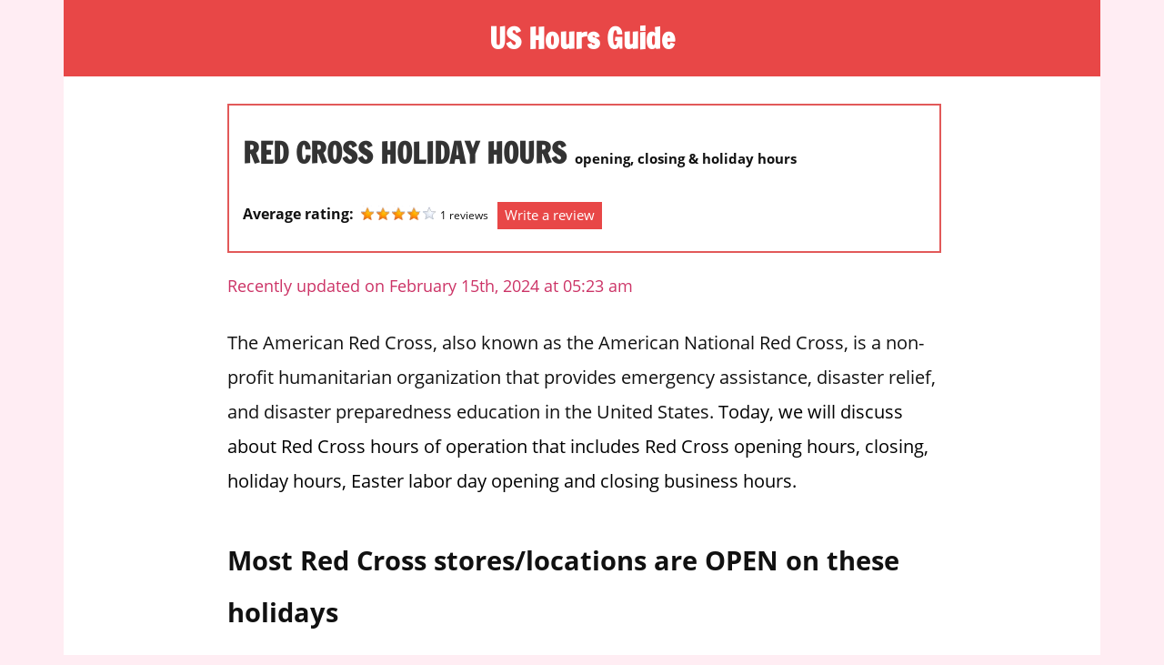

--- FILE ---
content_type: text/html; charset=UTF-8
request_url: https://us-hoursguide.com/red-cross-hours/
body_size: 16553
content:
<!DOCTYPE html>
<html lang="en-US">
<head>
<meta charset="UTF-8">
<meta name="viewport" content="width=device-width, initial-scale=1">
<link rel="profile" href="https://gmpg.org/xfn/11">
<link rel="pingback" href="https://us-hoursguide.com/xmlrpc.php">
<!-- Global site tag (gtag.js) - Google Analytics -->
<script async src="https://www.googletagmanager.com/gtag/js?id=G-SQ7RY7GTKH"></script>
<script>
  window.dataLayer = window.dataLayer || [];
  function gtag(){dataLayer.push(arguments);}
  gtag('js', new Date());

  gtag('config', 'G-SQ7RY7GTKH');
</script>	

<script async src="https://pagead2.googlesyndication.com/pagead/js/adsbygoogle.js?client=ca-pub-1691979206375437" crossorigin="anonymous"></script>	
<!-- Adsense code of anthony costello-->
	
<meta name='robots' content='index, follow, max-image-preview:large, max-snippet:-1, max-video-preview:-1' />
	<style>img:is([sizes="auto" i], [sizes^="auto," i]) { contain-intrinsic-size: 3000px 1500px }</style>
	
	<!-- This site is optimized with the Yoast SEO plugin v25.5 - https://yoast.com/wordpress/plugins/seo/ -->
	<title>Red Cross Holiday Hours | Open/Closed Business Hours</title>
	<meta name="description" content="Find Red Cross Holiday Hours, Business hours, weekdays, Sunday, Independence Day, Christmas, Good Friday, New Year’s open and close hours." />
	<link rel="canonical" href="https://us-hoursguide.com/red-cross-hours/" />
	<meta property="og:locale" content="en_US" />
	<meta property="og:type" content="article" />
	<meta property="og:title" content="Red Cross Holiday Hours | Open/Closed Business Hours" />
	<meta property="og:description" content="Find Red Cross Holiday Hours, Business hours, weekdays, Sunday, Independence Day, Christmas, Good Friday, New Year’s open and close hours." />
	<meta property="og:url" content="https://us-hoursguide.com/red-cross-hours/" />
	<meta property="og:site_name" content="US Hours Guide" />
	<meta property="article:publisher" content="https://www.facebook.com/Centralguide-1529016727180612/?ref=br_rs" />
	<meta property="article:published_time" content="2023-03-14T08:57:30+00:00" />
	<meta property="article:modified_time" content="2024-02-15T05:23:49+00:00" />
	<meta property="og:image" content="https://us-hoursguide.com/wp-content/uploads/2023/03/red-cross.jpg" />
	<meta property="og:image:width" content="200" />
	<meta property="og:image:height" content="200" />
	<meta property="og:image:type" content="image/jpeg" />
	<meta name="author" content="Nicole Davis" />
	<meta name="twitter:card" content="summary_large_image" />
	<meta name="twitter:label1" content="Written by" />
	<meta name="twitter:data1" content="Nicole Davis" />
	<meta name="twitter:label2" content="Est. reading time" />
	<meta name="twitter:data2" content="4 minutes" />
	<script type="application/ld+json" class="yoast-schema-graph">{"@context":"https://schema.org","@graph":[{"@type":"WebPage","@id":"https://us-hoursguide.com/red-cross-hours/","url":"https://us-hoursguide.com/red-cross-hours/","name":"Red Cross Holiday Hours | Open/Closed Business Hours","isPartOf":{"@id":"https://us-hoursguide.com/#website"},"primaryImageOfPage":{"@id":"https://us-hoursguide.com/red-cross-hours/#primaryimage"},"image":{"@id":"https://us-hoursguide.com/red-cross-hours/#primaryimage"},"thumbnailUrl":"https://us-hoursguide.com/wp-content/uploads/2023/03/red-cross.jpg","datePublished":"2023-03-14T08:57:30+00:00","dateModified":"2024-02-15T05:23:49+00:00","author":{"@id":"https://us-hoursguide.com/#/schema/person/011d4b46697cdcff65e599c7882f4ba6"},"description":"Find Red Cross Holiday Hours, Business hours, weekdays, Sunday, Independence Day, Christmas, Good Friday, New Year’s open and close hours.","inLanguage":"en-US","potentialAction":[{"@type":"ReadAction","target":["https://us-hoursguide.com/red-cross-hours/"]}]},{"@type":"ImageObject","inLanguage":"en-US","@id":"https://us-hoursguide.com/red-cross-hours/#primaryimage","url":"https://us-hoursguide.com/wp-content/uploads/2023/03/red-cross.jpg","contentUrl":"https://us-hoursguide.com/wp-content/uploads/2023/03/red-cross.jpg","width":200,"height":200,"caption":"red-cross"},{"@type":"WebSite","@id":"https://us-hoursguide.com/#website","url":"https://us-hoursguide.com/","name":"US Hours Guide","description":"One stop destination for store hours in U.S","potentialAction":[{"@type":"SearchAction","target":{"@type":"EntryPoint","urlTemplate":"https://us-hoursguide.com/?s={search_term_string}"},"query-input":{"@type":"PropertyValueSpecification","valueRequired":true,"valueName":"search_term_string"}}],"inLanguage":"en-US"},{"@type":"Person","@id":"https://us-hoursguide.com/#/schema/person/011d4b46697cdcff65e599c7882f4ba6","name":"Nicole Davis","image":{"@type":"ImageObject","inLanguage":"en-US","@id":"https://us-hoursguide.com/#/schema/person/image/","url":"https://secure.gravatar.com/avatar/1655f538f637806b66908361a82deaedcdfe307a3dad8eec05700fea04427739?s=96&d=mm&r=g","contentUrl":"https://secure.gravatar.com/avatar/1655f538f637806b66908361a82deaedcdfe307a3dad8eec05700fea04427739?s=96&d=mm&r=g","caption":"Nicole Davis"}}]}</script>
	<!-- / Yoast SEO plugin. -->


<link rel="alternate" type="application/rss+xml" title="US Hours Guide &raquo; Feed" href="https://us-hoursguide.com/feed/" />
<link rel="alternate" type="application/rss+xml" title="US Hours Guide &raquo; Comments Feed" href="https://us-hoursguide.com/comments/feed/" />
<script type="text/javascript">
/* <![CDATA[ */
window._wpemojiSettings = {"baseUrl":"https:\/\/s.w.org\/images\/core\/emoji\/16.0.1\/72x72\/","ext":".png","svgUrl":"https:\/\/s.w.org\/images\/core\/emoji\/16.0.1\/svg\/","svgExt":".svg","source":{"concatemoji":"https:\/\/us-hoursguide.com\/wp-includes\/js\/wp-emoji-release.min.js?ver=2837a05ec0fd56d89bc90bed6005dd5d"}};
/*! This file is auto-generated */
!function(s,n){var o,i,e;function c(e){try{var t={supportTests:e,timestamp:(new Date).valueOf()};sessionStorage.setItem(o,JSON.stringify(t))}catch(e){}}function p(e,t,n){e.clearRect(0,0,e.canvas.width,e.canvas.height),e.fillText(t,0,0);var t=new Uint32Array(e.getImageData(0,0,e.canvas.width,e.canvas.height).data),a=(e.clearRect(0,0,e.canvas.width,e.canvas.height),e.fillText(n,0,0),new Uint32Array(e.getImageData(0,0,e.canvas.width,e.canvas.height).data));return t.every(function(e,t){return e===a[t]})}function u(e,t){e.clearRect(0,0,e.canvas.width,e.canvas.height),e.fillText(t,0,0);for(var n=e.getImageData(16,16,1,1),a=0;a<n.data.length;a++)if(0!==n.data[a])return!1;return!0}function f(e,t,n,a){switch(t){case"flag":return n(e,"\ud83c\udff3\ufe0f\u200d\u26a7\ufe0f","\ud83c\udff3\ufe0f\u200b\u26a7\ufe0f")?!1:!n(e,"\ud83c\udde8\ud83c\uddf6","\ud83c\udde8\u200b\ud83c\uddf6")&&!n(e,"\ud83c\udff4\udb40\udc67\udb40\udc62\udb40\udc65\udb40\udc6e\udb40\udc67\udb40\udc7f","\ud83c\udff4\u200b\udb40\udc67\u200b\udb40\udc62\u200b\udb40\udc65\u200b\udb40\udc6e\u200b\udb40\udc67\u200b\udb40\udc7f");case"emoji":return!a(e,"\ud83e\udedf")}return!1}function g(e,t,n,a){var r="undefined"!=typeof WorkerGlobalScope&&self instanceof WorkerGlobalScope?new OffscreenCanvas(300,150):s.createElement("canvas"),o=r.getContext("2d",{willReadFrequently:!0}),i=(o.textBaseline="top",o.font="600 32px Arial",{});return e.forEach(function(e){i[e]=t(o,e,n,a)}),i}function t(e){var t=s.createElement("script");t.src=e,t.defer=!0,s.head.appendChild(t)}"undefined"!=typeof Promise&&(o="wpEmojiSettingsSupports",i=["flag","emoji"],n.supports={everything:!0,everythingExceptFlag:!0},e=new Promise(function(e){s.addEventListener("DOMContentLoaded",e,{once:!0})}),new Promise(function(t){var n=function(){try{var e=JSON.parse(sessionStorage.getItem(o));if("object"==typeof e&&"number"==typeof e.timestamp&&(new Date).valueOf()<e.timestamp+604800&&"object"==typeof e.supportTests)return e.supportTests}catch(e){}return null}();if(!n){if("undefined"!=typeof Worker&&"undefined"!=typeof OffscreenCanvas&&"undefined"!=typeof URL&&URL.createObjectURL&&"undefined"!=typeof Blob)try{var e="postMessage("+g.toString()+"("+[JSON.stringify(i),f.toString(),p.toString(),u.toString()].join(",")+"));",a=new Blob([e],{type:"text/javascript"}),r=new Worker(URL.createObjectURL(a),{name:"wpTestEmojiSupports"});return void(r.onmessage=function(e){c(n=e.data),r.terminate(),t(n)})}catch(e){}c(n=g(i,f,p,u))}t(n)}).then(function(e){for(var t in e)n.supports[t]=e[t],n.supports.everything=n.supports.everything&&n.supports[t],"flag"!==t&&(n.supports.everythingExceptFlag=n.supports.everythingExceptFlag&&n.supports[t]);n.supports.everythingExceptFlag=n.supports.everythingExceptFlag&&!n.supports.flag,n.DOMReady=!1,n.readyCallback=function(){n.DOMReady=!0}}).then(function(){return e}).then(function(){var e;n.supports.everything||(n.readyCallback(),(e=n.source||{}).concatemoji?t(e.concatemoji):e.wpemoji&&e.twemoji&&(t(e.twemoji),t(e.wpemoji)))}))}((window,document),window._wpemojiSettings);
/* ]]> */
</script>
<!-- us-hoursguide.com is managing ads with Advanced Ads 2.0.9 – https://wpadvancedads.com/ --><script id="auhou-ready">
			window.advanced_ads_ready=function(e,a){a=a||"complete";var d=function(e){return"interactive"===a?"loading"!==e:"complete"===e};d(document.readyState)?e():document.addEventListener("readystatechange",(function(a){d(a.target.readyState)&&e()}),{once:"interactive"===a})},window.advanced_ads_ready_queue=window.advanced_ads_ready_queue||[];		</script>
		<link rel='stylesheet' id='cf7ic_style-css' href='https://us-hoursguide.com/wp-content/plugins/contact-form-7-image-captcha/css/cf7ic-style.css?ver=3.3.7' type='text/css' media='all' />
<link rel='stylesheet' id='wp-customer-reviews-3-frontend-css' href='https://us-hoursguide.com/wp-content/plugins/wp-customer-reviews/css/wp-customer-reviews.css?ver=3.7.3' type='text/css' media='all' />
<link rel='stylesheet' id='zeedynamic-custom-fonts-css' href='https://us-hoursguide.com/wp-content/themes/zeedynamic/assets/css/custom-fonts.css?ver=20180413' type='text/css' media='all' />
<style id='wp-emoji-styles-inline-css' type='text/css'>

	img.wp-smiley, img.emoji {
		display: inline !important;
		border: none !important;
		box-shadow: none !important;
		height: 1em !important;
		width: 1em !important;
		margin: 0 0.07em !important;
		vertical-align: -0.1em !important;
		background: none !important;
		padding: 0 !important;
	}
</style>
<link rel='stylesheet' id='wp-block-library-css' href='https://us-hoursguide.com/wp-includes/css/dist/block-library/style.min.css?ver=2837a05ec0fd56d89bc90bed6005dd5d' type='text/css' media='all' />
<style id='classic-theme-styles-inline-css' type='text/css'>
/*! This file is auto-generated */
.wp-block-button__link{color:#fff;background-color:#32373c;border-radius:9999px;box-shadow:none;text-decoration:none;padding:calc(.667em + 2px) calc(1.333em + 2px);font-size:1.125em}.wp-block-file__button{background:#32373c;color:#fff;text-decoration:none}
</style>
<style id='global-styles-inline-css' type='text/css'>
:root{--wp--preset--aspect-ratio--square: 1;--wp--preset--aspect-ratio--4-3: 4/3;--wp--preset--aspect-ratio--3-4: 3/4;--wp--preset--aspect-ratio--3-2: 3/2;--wp--preset--aspect-ratio--2-3: 2/3;--wp--preset--aspect-ratio--16-9: 16/9;--wp--preset--aspect-ratio--9-16: 9/16;--wp--preset--color--black: #333333;--wp--preset--color--cyan-bluish-gray: #abb8c3;--wp--preset--color--white: #ffffff;--wp--preset--color--pale-pink: #f78da7;--wp--preset--color--vivid-red: #cf2e2e;--wp--preset--color--luminous-vivid-orange: #ff6900;--wp--preset--color--luminous-vivid-amber: #fcb900;--wp--preset--color--light-green-cyan: #7bdcb5;--wp--preset--color--vivid-green-cyan: #00d084;--wp--preset--color--pale-cyan-blue: #8ed1fc;--wp--preset--color--vivid-cyan-blue: #0693e3;--wp--preset--color--vivid-purple: #9b51e0;--wp--preset--color--primary: #e84747;--wp--preset--color--light-gray: #f0f0f0;--wp--preset--color--dark-gray: #777777;--wp--preset--gradient--vivid-cyan-blue-to-vivid-purple: linear-gradient(135deg,rgba(6,147,227,1) 0%,rgb(155,81,224) 100%);--wp--preset--gradient--light-green-cyan-to-vivid-green-cyan: linear-gradient(135deg,rgb(122,220,180) 0%,rgb(0,208,130) 100%);--wp--preset--gradient--luminous-vivid-amber-to-luminous-vivid-orange: linear-gradient(135deg,rgba(252,185,0,1) 0%,rgba(255,105,0,1) 100%);--wp--preset--gradient--luminous-vivid-orange-to-vivid-red: linear-gradient(135deg,rgba(255,105,0,1) 0%,rgb(207,46,46) 100%);--wp--preset--gradient--very-light-gray-to-cyan-bluish-gray: linear-gradient(135deg,rgb(238,238,238) 0%,rgb(169,184,195) 100%);--wp--preset--gradient--cool-to-warm-spectrum: linear-gradient(135deg,rgb(74,234,220) 0%,rgb(151,120,209) 20%,rgb(207,42,186) 40%,rgb(238,44,130) 60%,rgb(251,105,98) 80%,rgb(254,248,76) 100%);--wp--preset--gradient--blush-light-purple: linear-gradient(135deg,rgb(255,206,236) 0%,rgb(152,150,240) 100%);--wp--preset--gradient--blush-bordeaux: linear-gradient(135deg,rgb(254,205,165) 0%,rgb(254,45,45) 50%,rgb(107,0,62) 100%);--wp--preset--gradient--luminous-dusk: linear-gradient(135deg,rgb(255,203,112) 0%,rgb(199,81,192) 50%,rgb(65,88,208) 100%);--wp--preset--gradient--pale-ocean: linear-gradient(135deg,rgb(255,245,203) 0%,rgb(182,227,212) 50%,rgb(51,167,181) 100%);--wp--preset--gradient--electric-grass: linear-gradient(135deg,rgb(202,248,128) 0%,rgb(113,206,126) 100%);--wp--preset--gradient--midnight: linear-gradient(135deg,rgb(2,3,129) 0%,rgb(40,116,252) 100%);--wp--preset--font-size--small: 13px;--wp--preset--font-size--medium: 20px;--wp--preset--font-size--large: 36px;--wp--preset--font-size--x-large: 42px;--wp--preset--spacing--20: 0.44rem;--wp--preset--spacing--30: 0.67rem;--wp--preset--spacing--40: 1rem;--wp--preset--spacing--50: 1.5rem;--wp--preset--spacing--60: 2.25rem;--wp--preset--spacing--70: 3.38rem;--wp--preset--spacing--80: 5.06rem;--wp--preset--shadow--natural: 6px 6px 9px rgba(0, 0, 0, 0.2);--wp--preset--shadow--deep: 12px 12px 50px rgba(0, 0, 0, 0.4);--wp--preset--shadow--sharp: 6px 6px 0px rgba(0, 0, 0, 0.2);--wp--preset--shadow--outlined: 6px 6px 0px -3px rgba(255, 255, 255, 1), 6px 6px rgba(0, 0, 0, 1);--wp--preset--shadow--crisp: 6px 6px 0px rgba(0, 0, 0, 1);}:where(.is-layout-flex){gap: 0.5em;}:where(.is-layout-grid){gap: 0.5em;}body .is-layout-flex{display: flex;}.is-layout-flex{flex-wrap: wrap;align-items: center;}.is-layout-flex > :is(*, div){margin: 0;}body .is-layout-grid{display: grid;}.is-layout-grid > :is(*, div){margin: 0;}:where(.wp-block-columns.is-layout-flex){gap: 2em;}:where(.wp-block-columns.is-layout-grid){gap: 2em;}:where(.wp-block-post-template.is-layout-flex){gap: 1.25em;}:where(.wp-block-post-template.is-layout-grid){gap: 1.25em;}.has-black-color{color: var(--wp--preset--color--black) !important;}.has-cyan-bluish-gray-color{color: var(--wp--preset--color--cyan-bluish-gray) !important;}.has-white-color{color: var(--wp--preset--color--white) !important;}.has-pale-pink-color{color: var(--wp--preset--color--pale-pink) !important;}.has-vivid-red-color{color: var(--wp--preset--color--vivid-red) !important;}.has-luminous-vivid-orange-color{color: var(--wp--preset--color--luminous-vivid-orange) !important;}.has-luminous-vivid-amber-color{color: var(--wp--preset--color--luminous-vivid-amber) !important;}.has-light-green-cyan-color{color: var(--wp--preset--color--light-green-cyan) !important;}.has-vivid-green-cyan-color{color: var(--wp--preset--color--vivid-green-cyan) !important;}.has-pale-cyan-blue-color{color: var(--wp--preset--color--pale-cyan-blue) !important;}.has-vivid-cyan-blue-color{color: var(--wp--preset--color--vivid-cyan-blue) !important;}.has-vivid-purple-color{color: var(--wp--preset--color--vivid-purple) !important;}.has-black-background-color{background-color: var(--wp--preset--color--black) !important;}.has-cyan-bluish-gray-background-color{background-color: var(--wp--preset--color--cyan-bluish-gray) !important;}.has-white-background-color{background-color: var(--wp--preset--color--white) !important;}.has-pale-pink-background-color{background-color: var(--wp--preset--color--pale-pink) !important;}.has-vivid-red-background-color{background-color: var(--wp--preset--color--vivid-red) !important;}.has-luminous-vivid-orange-background-color{background-color: var(--wp--preset--color--luminous-vivid-orange) !important;}.has-luminous-vivid-amber-background-color{background-color: var(--wp--preset--color--luminous-vivid-amber) !important;}.has-light-green-cyan-background-color{background-color: var(--wp--preset--color--light-green-cyan) !important;}.has-vivid-green-cyan-background-color{background-color: var(--wp--preset--color--vivid-green-cyan) !important;}.has-pale-cyan-blue-background-color{background-color: var(--wp--preset--color--pale-cyan-blue) !important;}.has-vivid-cyan-blue-background-color{background-color: var(--wp--preset--color--vivid-cyan-blue) !important;}.has-vivid-purple-background-color{background-color: var(--wp--preset--color--vivid-purple) !important;}.has-black-border-color{border-color: var(--wp--preset--color--black) !important;}.has-cyan-bluish-gray-border-color{border-color: var(--wp--preset--color--cyan-bluish-gray) !important;}.has-white-border-color{border-color: var(--wp--preset--color--white) !important;}.has-pale-pink-border-color{border-color: var(--wp--preset--color--pale-pink) !important;}.has-vivid-red-border-color{border-color: var(--wp--preset--color--vivid-red) !important;}.has-luminous-vivid-orange-border-color{border-color: var(--wp--preset--color--luminous-vivid-orange) !important;}.has-luminous-vivid-amber-border-color{border-color: var(--wp--preset--color--luminous-vivid-amber) !important;}.has-light-green-cyan-border-color{border-color: var(--wp--preset--color--light-green-cyan) !important;}.has-vivid-green-cyan-border-color{border-color: var(--wp--preset--color--vivid-green-cyan) !important;}.has-pale-cyan-blue-border-color{border-color: var(--wp--preset--color--pale-cyan-blue) !important;}.has-vivid-cyan-blue-border-color{border-color: var(--wp--preset--color--vivid-cyan-blue) !important;}.has-vivid-purple-border-color{border-color: var(--wp--preset--color--vivid-purple) !important;}.has-vivid-cyan-blue-to-vivid-purple-gradient-background{background: var(--wp--preset--gradient--vivid-cyan-blue-to-vivid-purple) !important;}.has-light-green-cyan-to-vivid-green-cyan-gradient-background{background: var(--wp--preset--gradient--light-green-cyan-to-vivid-green-cyan) !important;}.has-luminous-vivid-amber-to-luminous-vivid-orange-gradient-background{background: var(--wp--preset--gradient--luminous-vivid-amber-to-luminous-vivid-orange) !important;}.has-luminous-vivid-orange-to-vivid-red-gradient-background{background: var(--wp--preset--gradient--luminous-vivid-orange-to-vivid-red) !important;}.has-very-light-gray-to-cyan-bluish-gray-gradient-background{background: var(--wp--preset--gradient--very-light-gray-to-cyan-bluish-gray) !important;}.has-cool-to-warm-spectrum-gradient-background{background: var(--wp--preset--gradient--cool-to-warm-spectrum) !important;}.has-blush-light-purple-gradient-background{background: var(--wp--preset--gradient--blush-light-purple) !important;}.has-blush-bordeaux-gradient-background{background: var(--wp--preset--gradient--blush-bordeaux) !important;}.has-luminous-dusk-gradient-background{background: var(--wp--preset--gradient--luminous-dusk) !important;}.has-pale-ocean-gradient-background{background: var(--wp--preset--gradient--pale-ocean) !important;}.has-electric-grass-gradient-background{background: var(--wp--preset--gradient--electric-grass) !important;}.has-midnight-gradient-background{background: var(--wp--preset--gradient--midnight) !important;}.has-small-font-size{font-size: var(--wp--preset--font-size--small) !important;}.has-medium-font-size{font-size: var(--wp--preset--font-size--medium) !important;}.has-large-font-size{font-size: var(--wp--preset--font-size--large) !important;}.has-x-large-font-size{font-size: var(--wp--preset--font-size--x-large) !important;}
:where(.wp-block-post-template.is-layout-flex){gap: 1.25em;}:where(.wp-block-post-template.is-layout-grid){gap: 1.25em;}
:where(.wp-block-columns.is-layout-flex){gap: 2em;}:where(.wp-block-columns.is-layout-grid){gap: 2em;}
:root :where(.wp-block-pullquote){font-size: 1.5em;line-height: 1.6;}
</style>
<link rel='stylesheet' id='contact-form-7-css' href='https://us-hoursguide.com/wp-content/plugins/contact-form-7/includes/css/styles.css?ver=6.1' type='text/css' media='all' />
<link rel='stylesheet' id='zeedynamic-stylesheet-css' href='https://us-hoursguide.com/wp-content/themes/zeedynamic/style.css?ver=1.6.1' type='text/css' media='all' />
<style id='zeedynamic-stylesheet-inline-css' type='text/css'>
.site-description { position: absolute; clip: rect(1px, 1px, 1px, 1px); width: 1px; height: 1px; overflow: hidden; }
</style>
<link rel='stylesheet' id='genericons-css' href='https://us-hoursguide.com/wp-content/themes/zeedynamic/assets/genericons/genericons.css?ver=3.4.1' type='text/css' media='all' />
<link rel='stylesheet' id='themezee-related-posts-css' href='https://us-hoursguide.com/wp-content/themes/zeedynamic/assets/css/themezee-related-posts.css?ver=20160421' type='text/css' media='all' />
<script type="text/javascript" src="https://us-hoursguide.com/wp-includes/js/jquery/jquery.min.js?ver=3.7.1" id="jquery-core-js"></script>
<script type="text/javascript" src="https://us-hoursguide.com/wp-includes/js/jquery/jquery-migrate.min.js?ver=3.4.1" id="jquery-migrate-js"></script>
<script type="text/javascript" src="https://us-hoursguide.com/wp-content/plugins/wp-customer-reviews/js/wp-customer-reviews.js?ver=3.7.3" id="wp-customer-reviews-3-frontend-js"></script>
<script type="text/javascript" async src="https://us-hoursguide.com/wp-content/plugins/burst-statistics/helpers/timeme/timeme.min.js?ver=1752747710" id="burst-timeme-js"></script>
<script type="text/javascript" id="burst-js-extra">
/* <![CDATA[ */
var burst = {"tracking":{"isInitialHit":true,"lastUpdateTimestamp":0,"beacon_url":"https:\/\/us-hoursguide.com\/wp-content\/plugins\/burst-statistics\/endpoint.php"},"options":{"cookieless":0,"pageUrl":"https:\/\/us-hoursguide.com\/red-cross-hours\/","beacon_enabled":1,"do_not_track":0,"enable_turbo_mode":0,"track_url_change":0,"cookie_retention_days":30},"goals":{"completed":[],"scriptUrl":"https:\/\/us-hoursguide.com\/wp-content\/plugins\/burst-statistics\/\/assets\/js\/build\/burst-goals.js?v=1752747710","active":[]},"cache":{"uid":null,"fingerprint":null,"isUserAgent":null,"isDoNotTrack":null,"useCookies":null}};
/* ]]> */
</script>
<script type="text/javascript" async src="https://us-hoursguide.com/wp-content/plugins/burst-statistics/assets/js/build/burst.min.js?ver=1752747710" id="burst-js"></script>
<!--[if lt IE 9]>
<script type="text/javascript" src="https://us-hoursguide.com/wp-content/themes/zeedynamic/assets/js/html5shiv.min.js?ver=3.7.3" id="html5shiv-js"></script>
<![endif]-->
<script type="text/javascript" id="zeedynamic-jquery-navigation-js-extra">
/* <![CDATA[ */
var zeedynamic_menu_title = "Menu";
/* ]]> */
</script>
<script type="text/javascript" src="https://us-hoursguide.com/wp-content/themes/zeedynamic/assets/js/navigation.js?ver=20160719" id="zeedynamic-jquery-navigation-js"></script>
<link rel="https://api.w.org/" href="https://us-hoursguide.com/wp-json/" /><link rel="alternate" title="JSON" type="application/json" href="https://us-hoursguide.com/wp-json/wp/v2/posts/28775" /><link rel="EditURI" type="application/rsd+xml" title="RSD" href="https://us-hoursguide.com/xmlrpc.php?rsd" />
<link rel="alternate" title="oEmbed (JSON)" type="application/json+oembed" href="https://us-hoursguide.com/wp-json/oembed/1.0/embed?url=https%3A%2F%2Fus-hoursguide.com%2Fred-cross-hours%2F" />
<link rel="alternate" title="oEmbed (XML)" type="text/xml+oembed" href="https://us-hoursguide.com/wp-json/oembed/1.0/embed?url=https%3A%2F%2Fus-hoursguide.com%2Fred-cross-hours%2F&#038;format=xml" />
<style>ins.adsbygoogle { background-color: transparent; padding: 0; }</style><script  async src="https://pagead2.googlesyndication.com/pagead/js/adsbygoogle.js?client=ca-pub-1691979206375437" crossorigin="anonymous"></script><link rel="icon" href="https://us-hoursguide.com/wp-content/uploads/2020/05/fevicon-150x150.png" sizes="32x32" />
<link rel="icon" href="https://us-hoursguide.com/wp-content/uploads/2020/05/fevicon-300x300.png" sizes="192x192" />
<link rel="apple-touch-icon" href="https://us-hoursguide.com/wp-content/uploads/2020/05/fevicon-300x300.png" />
<meta name="msapplication-TileImage" content="https://us-hoursguide.com/wp-content/uploads/2020/05/fevicon-300x300.png" />
		<style type="text/css" id="wp-custom-css">
			.site-header { background:#c36; }
.site-header a { color:#fff; }
body { background:#ffedf3; color:#111; }
.site-description { color:#eee; }
.site-main { background: #fff;     padding: 0 10px 0 15px; }
.site-footer { background:#e84747; color:#fff; }
.page-header .wpcr3_review, .page-header .wpcr3_dotline, .page-header .wpcr3_item_name { display:none;}
.site-main p { font-size: 1.27em;
    line-height: 1.9em;
    margin-bottom: 1.5em;}
.site-main ul li, .site-main tr td { font-size: 1.3em;
    line-height: 1.9em;
    padding: 5px }
.site-main ul li { font-size: 1.2em;
    line-height: 1.9em;
    padding: 5px; 
}
.site-main ul { margin-bottom:1.3em; }
.entry-title { font-size: 2.1em;
    line-height: 2.4; }
.site-main h2 { font-size: 1.8rem;
    line-height: 2.0; margin-top: 1.4em}
ul.related_post li a { font-size: 16px !important; }
.last-updated-date { font-size: 1.1em !important;
    color: #c36;}
ul.related_post li img {
	width: 150px !important;
    height: 130px !important;
}
.wpcr3_in_content { background: #eee;  padding: 8px 7px 6px 13px !important; }
.post-tags { margin: 15px 0 22px 0;
    padding: 5px 0 15px 0; }
.tablepress>:where(thead,tfoot)>*>th { background:#ffedf3; } 
.tablepress .sorting:hover, .tablepress .sorting_asc, .tablepress .sorting_desc { background-color: #c36 !important; }
#wp_rp_first  { margin-top: 37px;
    float: left;
} 
div.wpcr3_review blockquote.wpcr3_content p {
    font-size: 15px;
}		</style>
		</head>

<body data-rsssl=1 class="wp-singular post-template post-template-template-centered post-template-template-centered-php single single-post postid-28775 single-format-standard wp-theme-zeedynamic aa-prefix-auhou-">

	<div id="page" class="hfeed site">

		<a class="skip-link screen-reader-text" href="#content">Skip to content</a>

		
		<header id="masthead" class="site-header clearfix" role="banner">

			<div class="header-main container clearfix">

				<div id="logo" class="site-branding clearfix">

										
			<p class="site-title"><a href="https://us-hoursguide.com/" rel="home">US Hours Guide</a></p>

							
			<p class="site-description">One stop destination for store hours in U.S</p>

		
				</div><!-- .site-branding -->

				<div class="header-widgets clearfix">

					
				</div><!-- .header-widgets -->


			</div><!-- .header-main -->

			<!--<div id="main-navigation-wrap" class="primary-navigation-wrap">

				<nav id="main-navigation" class="primary-navigation navigation clearfix" role="navigation">
									</nav>

			</div>-->

		</header><!-- #masthead -->

		
		<div id="content" class="site-content container clearfix">

			
	<section id="primary" class="centered-content-area content-area">
		<main id="main" class="site-main" role="main">

			
<article id="post-28775" class="post-28775 post type-post status-publish format-standard has-post-thumbnail hentry category-customer-service category-health tag-red-cross-closing-hours tag-red-cross-holiday-hours tag-red-cross-hours tag-red-cross-opening-hours">

	<header class="entry-header">
		
        <div class="post_box">
                    
                                        <div class="full_box">
                    
		                                	
                    </div>
                   <!--  <div class="lft_box">
                    	<img src="https://us-hoursguide.com/wp-content/uploads/2023/03/red-cross-150x150.jpg" alt="Red Cross hours" title="Red Cross hours" width="140">
                    </div>-->
                    <div class="rgt_box">
                    	<h1 class="entry-title">Red Cross Holiday Hours</h1><span class="tilt_desc">opening, closing & holiday hours</span>                        
						<div class="cst_rvs">
                        	<div data-wpcr3-content="28775"><div class='wpcr3_respond_1 ' data-ajaxurl='["https:||us-hoursguide","com|wp-admin|admin-ajax","php?action=wpcr3-ajax"]' data-on-postid='28775'data-postid='28775'><div class="wpcr3_reviews_holder"><div class="wpcr3_review_item"><div class="wpcr3_item wpcr3_business" itemscope itemtype="https://schema.org/LocalBusiness"><div class="wpcr3_item_name">Red Cross</div><meta itemprop="name" content="Red Cross" /><meta itemprop="url" content="https://us-hoursguide.com" /><meta itemprop="image" content="https://us-hoursguide.com/wp-content/plugins/wp-customer-reviews/css/1x1.png" /><div class="wpcr3_aggregateRating" itemprop="aggregateRating" itemscope itemtype="https://schema.org/AggregateRating"><meta itemprop="bestRating" content="5" /><meta itemprop="worstRating" content="1" /><meta itemprop="ratingValue" content="4.00" /><meta itemprop="reviewCount" content="1" /><span class="wpcr3_aggregateRating_overallText">Average rating: </span>&nbsp;<div class="wpcr3_aggregateRating_ratingValue"><div class="wpcr3_rating_style1"><div class="wpcr3_rating_style1_base "><div class="wpcr3_rating_style1_average" style="width:80%;"></div></div></div></div>&nbsp;<span class="wpcr3_aggregateRating_reviewCount">1 reviews</span></div><div class="wpcr3_dotline"></div><div id="wpcr3_id_42112" class="wpcr3_review" itemprop="review" itemscope itemtype="https://schema.org/Review"><div class="wpcr3_hide" itemprop="author" itemscope itemtype="https://schema.org/Person"><div itemprop="name">Twatter</div></div><div class="wpcr3_hide" itemprop="reviewRating" itemscope itemtype="https://schema.org/Rating"><meta itemprop="bestRating" content="5" /><meta itemprop="worstRating" content="1" /><meta itemprop="ratingValue" content="4" /></div><div class="wpcr3_review_ratingValue"><div class="wpcr3_rating_style1"><div class="wpcr3_rating_style1_base "><div class="wpcr3_rating_style1_average" style="width:80%;"></div></div></div></div><div class="wpcr3_review_datePublished" itemprop="datePublished">Feb 15, 2024</div><div class="wpcr3_review_author">&nbsp;by&nbsp;<span class="wpcr3_caps">Twatter</span></div><div class="wpcr3_clear"></div><div class="wpcr3_clear"></div><blockquote class="wpcr3_content" itemprop="reviewBody"><p>The Red Cross is an actual real charity, which is more than can be said about a top rated charity on TrustPilot, the least TrustWorthy source for reviews on Charities. For that and many other reasons,</p></blockquote></div></div></div></div></div></div>                             <div class="revs_button"><a href="#resource-holder">Write a review</a></div>
                        </div>
						
						
					<!--	<p class="mn_ph_number"><strong>Phone Number :</strong> <span><a href="tel:1 (800) 733-2767/">1 (800) 733-2767</a></span>
                        </p>
						<p>
                        	 
                                                    
                        </p>
                        <p><strong>Email :</strong> <a href="mailto:support@redcrosstraining.org">support@redcrosstraining.org</a></p>
                        <p class="webss"><strong>Website :</strong> <a href="https://www.redcross.org/" rel="nofollow" title="Red Cross Hours">https://www.redcross.org/</a></p>-->
                    </div>
                      
                    </div>

	</header><!-- .entry-header -->

	
	<div class="entry-content clearfix">
	<div class="ad_code">
	<!-- Responsive Horizontal Code from Maru Mojilu Gujarat -->
    
    </div>
		
		<p class="last-updated-date">Recently updated on February 15th, 2024 at 05:23 am</p><p>The American Red Cross, also known as the American National Red Cross, is a non-profit humanitarian organization that provides emergency assistance, disaster relief, and disaster preparedness education in the United States. <span style="font-size: revert; color: initial;">Today, we will discuss about Red Cross hours of operation that includes Red Cross opening hours, closing, holiday hours, Easter labor day opening and closing business hours.</span></p>
<h2>Most Red Cross stores/locations are OPEN on these holidays</h2><div class="auhou-ad2" id="auhou-1753767704"><script async src="//pagead2.googlesyndication.com/pagead/js/adsbygoogle.js?client=ca-pub-1691979206375437" crossorigin="anonymous"></script><ins class="adsbygoogle" style="display:block;" data-ad-client="ca-pub-1691979206375437" 
data-ad-slot="3425620483" 
data-ad-format="auto" data-full-width-responsive="true"></ins>
<script> 
(adsbygoogle = window.adsbygoogle || []).push({}); 
</script>
</div>
<p>&#8211; New Year’s Day</p>
<p>&#8211; Martin Luther King, Jr. Birthday</p>
<p>&#8211; Good Friday</p>
<p>&#8211; Memorial Day</p>
<p>&#8211; Independence Day</p>
<p>&#8211; Labor Day September</p>
<p>&#8211; Veterans Day</p>
<p>&#8211; Thanksgiving</p>
<p>&#8211; Christmas</p>
<h2>Red Cross Regular Business Hours</h2><div class="auhou-ad5" id="auhou-3903188879"><script async src="//pagead2.googlesyndication.com/pagead/js/adsbygoogle.js?client=ca-pub-1691979206375437" crossorigin="anonymous"></script><ins class="adsbygoogle" style="display:inline-block;width:320px;height:100px;" 
data-ad-client="ca-pub-1691979206375437" 
data-ad-slot="9148308733"></ins> 
<script> 
(adsbygoogle = window.adsbygoogle || []).push({}); 
</script>
</div>
<ul>
<li><strong>Weekdays:</strong> The customer service department is open Monday through Friday 8:30 AM to 9:00 PM Eastern, weekdays.</li>
<li><strong>Weekends:</strong> The customer service department is open Sat &#8211; Sun: Closed,<span style="color: initial;"> closed in the event a holiday falls on a weekday or weekend, Red Cross is open for business.</span></li>
<li><b>Faults &amp; Customer support:</b> <span style="color: initial;">Red Cross </span>faults and customer support teams are open for all year round during working days &amp; also public holidays.</li>
</ul>
<h4><strong>What time does Red Cross open and close?</strong></h4>
<p>Monday to Friday: 8:00 AM – 5:00 PM<br />
Saturday: Closed<br />
Sunday: Closed</p>
<table border="1">
<tbody>
<tr>
<td><strong>Store hours today</strong></td>
<td><strong>Opening Hours</strong></td>
<td><strong>Closing Hours</strong></td>
</tr>
<tr>
<td>Monday</td>
<td>8:00 AM</td>
<td>5:00 PM</td>
</tr>
<tr>
<td>Tuesday</td>
<td>8:00 AM</td>
<td>5:00 PM</td>
</tr>
<tr>
<td>Wednesday</td>
<td>8:00 AM</td>
<td>5:00 PM</td>
</tr>
<tr>
<td>Thursday</td>
<td>8:00 AM</td>
<td>5:00 PM</td>
</tr>
<tr>
<td>Friday</td>
<td>8:00 AM</td>
<td>5:00 PM</td>
</tr>
<tr>
<td><strong>Saturday</strong></td>
<td>Closed</td>
<td>Closed</td>
</tr>
<tr>
<td><strong>Sunday</strong></td>
<td>Closed</td>
<td>Closed</td>
</tr>
</tbody>
</table>
<div class="auhou-ad7" id="auhou-4129181271"><script async src="https://pagead2.googlesyndication.com/pagead/js/adsbygoogle.js?client=ca-pub-1691979206375437"
     crossorigin="anonymous"></script>
<ins class="adsbygoogle"
     style="display:block; text-align:center;"
     data-ad-layout="in-article"
     data-ad-format="fluid"
     data-ad-client="ca-pub-1691979206375437"
     data-ad-slot="9458452465"></ins>
<script>
     (adsbygoogle = window.adsbygoogle || []).push({});
</script></div><h2><span style="color: revert; font-size: revert; font-weight: revert;">Red Cross Special Event Hours</span></h2>
<p>Red Cross company holds special events from time to time. You&#8217;ll have to contact the customer service department to explore the hours of special events.</p>
<h3>Red Cross Holidays Hours</h3>
<p>The Red Cross website offer details relating to hours of operation. Customer service is closed on most public holidays. When you connect with the customer service department, you will notice the company observes Federal holidays.</p>
<h2>Contacting Red Cross to Verify Business Hours</h2><div class="auhou-ad3" id="auhou-3659360126"><script async src="//pagead2.googlesyndication.com/pagead/js/adsbygoogle.js?client=ca-pub-1691979206375437" crossorigin="anonymous"></script><ins class="adsbygoogle" style="display:block;" data-ad-client="ca-pub-1691979206375437" 
data-ad-slot="" 
data-ad-format="auto" data-full-width-responsive="true"></ins>
<script> 
(adsbygoogle = window.adsbygoogle || []).push({}); 
</script>
</div>
<ul>
<li><strong>Phone Number:</strong> You can reach Red Cross customer support by calling <strong><a href="tel:18007332767">1 (800) 733-2767</a></strong> number directly.</li>
<li><strong>Email Contact:</strong> When you send an email to the Business customer service department, you will need to use this email <strong><a href="mailto:support@redcrosstraining.org">support@redcrosstraining.org</a></strong>. After you send your email, you will receive a response within 24 hours.</li>
<li><strong>Mail:</strong> You can send your correspondence to the corporate headquarters here: <strong>430 17th St NW, Washington, DC 20006, United States.</strong></li>
<li><strong style="font-size: 1rem;">Social Media:</strong> Customers can connect with the customer service department through social media using their official Red Cross or Twitter page and click on the “message” button. you will receive a response from the customer service department within 24 hours.</li>
</ul>
<div class="auhou-ad4" id="auhou-3203279866"><script async src="//pagead2.googlesyndication.com/pagead/js/adsbygoogle.js?client=ca-pub-1691979206375437" crossorigin="anonymous"></script><ins class="adsbygoogle" style="display:inline-block;width:320px;height:200px;" 
data-ad-client="ca-pub-1691979206375437" 
data-ad-slot="4453645241"></ins> 
<script> 
(adsbygoogle = window.adsbygoogle || []).push({}); 
</script>
</div><h3 id="resources">Resource Links</h3>
<ul>
<li><a href="https://www.redcross.org/"><strong>Official Website</strong></a></li>
<li><a href="https://www.facebook.com/redcross"><strong>Red Cross Facebook</strong></a></li>
<li><a href="https://twitter.com/RedCross"><strong>Red Cross Twitter</strong></a></li>
</ul>
<h3>FAQs</h3>
<p><strong>When did Red Cross start in America?</strong><br />
May 21, 1881</p>
<p><strong>What does the Red Cross do for us?</strong><br />
The Red Cross shelters, feeds and provides comfort to people affected by disasters; supplies about 40% of the nation&#8217;s blood; teaches skills that save lives; distributes international humanitarian aid; and supports veterans, military members and their families. The Red Cross is not a government agency.</p>
<p><strong>Who Cannot donate blood?</strong><br />
You must be in good health at the time you donate. You cannot donate if you have a cold, flu, sore throat, cold sore, stomach bug or any other infection. If you have recently had a tattoo or body piercing you cannot donate for 6 months from the date of the procedure.</p>
<p><strong>Who operates the American Red Cross?</strong><br />
The American Red Cross, a humanitarian organization led by volunteers and guided by its Congressional Charter and the Fundamental Principles of the International Red Cross and Red Crescent Movement, will provide relief to victims of disasters and help people prevent, prepare for and respond to emergencies.</p>
<p>Hopefully, we helped you to get some genuine hours details for Red Cross.</p>
<p>Got some questions? Or some suggestions? That’s why we’ve got a review section on this site! You can feel free to leave a review or two down below and we’ll get back to you as soon as possible!</p>
<p><b>Also Read: </b><a style="font-weight: bold;" href="https://us-hoursguide.com/dollar-tree-hours/">Dollar Tree Hours</a></p>
<h3>Red Cross Reviews</h3>
<div data-wpcr3-content="28775"><div class='wpcr3_respond_1 wpcr3_in_content' data-ajaxurl='["https:||us-hoursguide","com|wp-admin|admin-ajax","php?action=wpcr3-ajax"]' data-on-postid='28775'data-postid='28775'><div class="wpcr3_respond_2"><div class="wpcr3_div_2"><table class="wpcr3_table_2"><tbody><tr><td colspan="2"><div class="wpcr3_leave_text">Submit your review</div></td></tr><tr class="wpcr3_review_form_text_field"><td><label for="wpcr3_fname" class="comment-field">Name: </label></td><td><input maxlength="150" class="text-input wpcr3_required" type="text" id="wpcr3_fname" name="wpcr3_fname" value="" /></td></tr><tr class="wpcr3_review_form_rating_field"><td><label for="id_wpcr3_frating" class="comment-field">Rating: </label></td><td><div class="wpcr3_rating_stars"><div class="wpcr3_rating_style1"><div class="wpcr3_rating_style1_status"><div class="wpcr3_rating_style1_score"><div class="wpcr3_rating_style1_score1">1</div><div class="wpcr3_rating_style1_score2">2</div><div class="wpcr3_rating_style1_score3">3</div><div class="wpcr3_rating_style1_score4">4</div><div class="wpcr3_rating_style1_score5">5</div></div></div><div class="wpcr3_rating_style1_base wpcr3_hide"><div class="wpcr3_rating_style1_average" style="width:0%;"></div></div></div></div><input style="display:none;" type="hidden" class="wpcr3_required wpcr3_frating" id="id_wpcr3_frating"name="wpcr3_frating" /></td></tr><tr class="wpcr3_review_form_review_field_label"><td colspan="2"><label for="id_wpcr3_ftext" class="comment-field">Review: </label></td></tr><tr class="wpcr3_review_form_review_field_textarea"><td colspan="2"><textarea class="wpcr3_required wpcr3_ftext" id="id_wpcr3_ftext" name="wpcr3_ftext" rows="8"cols="50"></textarea></td></tr><tr><td colspan="2" class="wpcr3_check_confirm"><div class="wpcr3_clear"></div><input type="hidden" name="wpcr3_postid" value="28775" /><input type="text" class="wpcr3_fakehide wpcr3_fake_website" name="website" /><input type="text" class="wpcr3_fakehide wpcr3_fake_url" name="url" /><input type="checkbox" class="wpcr3_fakehide wpcr3_fconfirm1" name="wpcr3_fconfirm1" value="1" /><label><input type="checkbox" name="wpcr3_fconfirm2" class="wpcr3_fconfirm2" value="1" />&nbsp; Check this box to confirm you are human.</label><input type="checkbox" class="wpcr3_fakehide wpcr3_fconfirm3" name="wpcr3_fconfirm3" checked="checked" value="1" /></td></tr><tr><td colspan="2"><div class="wpcr3_button_1 wpcr3_submit_btn">Submit</div>&nbsp;&nbsp;&nbsp;&nbsp;&nbsp;<div class="wpcr3_button_1 wpcr3_cancel_btn">Cancel</div></td></tr></tbody></table></div></div><div class="wpcr3_clear wpcr3_pb5"></div><div class="wpcr3_respond_3"><p><div class="wpcr3_button_1 wpcr3_show_btn">Create your own review</div></p></div><div class="wpcr3_dotline"></div><div class="wpcr3_reviews_holder"><div class="wpcr3_review_item"><div class="wpcr3_item wpcr3_business" itemscope itemtype="https://schema.org/LocalBusiness"><div class="wpcr3_item_name">Red Cross</div><meta itemprop="name" content="Red Cross" /><meta itemprop="url" content="https://us-hoursguide.com" /><meta itemprop="image" content="https://us-hoursguide.com/wp-content/plugins/wp-customer-reviews/css/1x1.png" /><div class="wpcr3_aggregateRating" itemprop="aggregateRating" itemscope itemtype="https://schema.org/AggregateRating"><meta itemprop="bestRating" content="5" /><meta itemprop="worstRating" content="1" /><meta itemprop="ratingValue" content="4.00" /><meta itemprop="reviewCount" content="1" /><span class="wpcr3_aggregateRating_overallText">Average rating: </span>&nbsp;<div class="wpcr3_aggregateRating_ratingValue"><div class="wpcr3_rating_style1"><div class="wpcr3_rating_style1_base "><div class="wpcr3_rating_style1_average" style="width:80%;"></div></div></div></div>&nbsp;<span class="wpcr3_aggregateRating_reviewCount">1 reviews</span></div><div class="wpcr3_dotline"></div><div id="wpcr3_id_42112" class="wpcr3_review" itemprop="review" itemscope itemtype="https://schema.org/Review"><div class="wpcr3_hide" itemprop="author" itemscope itemtype="https://schema.org/Person"><div itemprop="name">Twatter</div></div><div class="wpcr3_hide" itemprop="reviewRating" itemscope itemtype="https://schema.org/Rating"><meta itemprop="bestRating" content="5" /><meta itemprop="worstRating" content="1" /><meta itemprop="ratingValue" content="4" /></div><div class="wpcr3_review_ratingValue"><div class="wpcr3_rating_style1"><div class="wpcr3_rating_style1_base "><div class="wpcr3_rating_style1_average" style="width:80%;"></div></div></div></div><div class="wpcr3_review_datePublished" itemprop="datePublished">Feb 15, 2024</div><div class="wpcr3_review_author">&nbsp;by&nbsp;<span class="wpcr3_caps">Twatter</span></div><div class="wpcr3_clear"></div><div class="wpcr3_clear"></div><blockquote class="wpcr3_content" itemprop="reviewBody"><p>The Red Cross is an actual real charity, which is more than can be said about a top rated charity on TrustPilot, the least TrustWorthy source for reviews on Charities. For that and many other reasons,</p></blockquote></div></div></div></div></div></div>
		
	</div><!-- .entry-content -->

	<footer class="entry-footer">

		
			<div class="entry-tags clearfix">
				<span class="meta-tags">
					<a href="https://us-hoursguide.com/tag/red-cross-closing-hours/" rel="tag">red cross closing hours</a><a href="https://us-hoursguide.com/tag/red-cross-holiday-hours/" rel="tag">red cross holiday hours</a><a href="https://us-hoursguide.com/tag/red-cross-hours/" rel="tag">red cross hours</a><a href="https://us-hoursguide.com/tag/red-cross-opening-hours/" rel="tag">red cross opening hours</a>				</span>
			</div><!-- .entry-tags -->

		        <!-- Matched Content Ad -->
        <div class="ad_code">
        	
        </div>
        
		
	<nav class="navigation post-navigation" aria-label="Posts">
		<h2 class="screen-reader-text">Post navigation</h2>
		<div class="nav-links"><div class="nav-previous"><a href="https://us-hoursguide.com/craigslist-hours/" rel="prev"><span class="screen-reader-text">Previous Post:</span>Craigslist Holiday Hours</a></div><div class="nav-next"><a href="https://us-hoursguide.com/smartpost-us-hours/" rel="next"><span class="screen-reader-text">Next Post:</span>SmartPost.us Holiday Hours</a></div></div>
	</nav>
	</footer><!-- .entry-footer -->

</article>

<div id="comments" class="comments-area">

	
	
	
	
</div><!-- #comments -->

		</main><!-- #main -->
	</section><!-- #primary -->

	</div><!-- #content -->
		<div id="footer" class="footer-wrap">
		<footer id="colophon" class="site-footer clearfix" role="contentinfo">
			<div id="footer-text" class="site-info">
				                <p>© 2024 us-hoursguide.com. All rights reserved.</p>
			</div><!-- .site-info -->
			            <div class="footer_mnu"><a href="/about-us/">About Us</a> | <a href="/contact-us/">Contact Us</a> | <a href="/disclaimer/">Disclaimer</a> | <a href="/privacy-policy/">Privacy Policy</a></div>
		</footer><!-- #colophon -->
	</div>
</div><!-- #page -->

<script type="speculationrules">
{"prefetch":[{"source":"document","where":{"and":[{"href_matches":"\/*"},{"not":{"href_matches":["\/wp-*.php","\/wp-admin\/*","\/wp-content\/uploads\/*","\/wp-content\/*","\/wp-content\/plugins\/*","\/wp-content\/themes\/zeedynamic\/*","\/*\\?(.+)"]}},{"not":{"selector_matches":"a[rel~=\"nofollow\"]"}},{"not":{"selector_matches":".no-prefetch, .no-prefetch a"}}]},"eagerness":"conservative"}]}
</script>
<link rel='stylesheet' id='burst-statistics-shortcodes-css' href='https://us-hoursguide.com/wp-content/plugins/burst-statistics/assets/css/burst-statistics-shortcodes.css?ver=1752747710' type='text/css' media='all' />
<script type="text/javascript" src="https://us-hoursguide.com/wp-includes/js/dist/hooks.min.js?ver=4d63a3d491d11ffd8ac6" id="wp-hooks-js"></script>
<script type="text/javascript" src="https://us-hoursguide.com/wp-includes/js/dist/i18n.min.js?ver=5e580eb46a90c2b997e6" id="wp-i18n-js"></script>
<script type="text/javascript" id="wp-i18n-js-after">
/* <![CDATA[ */
wp.i18n.setLocaleData( { 'text direction\u0004ltr': [ 'ltr' ] } );
/* ]]> */
</script>
<script type="text/javascript" src="https://us-hoursguide.com/wp-content/plugins/contact-form-7/includes/swv/js/index.js?ver=6.1" id="swv-js"></script>
<script type="text/javascript" id="contact-form-7-js-before">
/* <![CDATA[ */
var wpcf7 = {
    "api": {
        "root": "https:\/\/us-hoursguide.com\/wp-json\/",
        "namespace": "contact-form-7\/v1"
    },
    "cached": 1
};
/* ]]> */
</script>
<script type="text/javascript" src="https://us-hoursguide.com/wp-content/plugins/contact-form-7/includes/js/index.js?ver=6.1" id="contact-form-7-js"></script>
<script>!function(){window.advanced_ads_ready_queue=window.advanced_ads_ready_queue||[],advanced_ads_ready_queue.push=window.advanced_ads_ready;for(var d=0,a=advanced_ads_ready_queue.length;d<a;d++)advanced_ads_ready(advanced_ads_ready_queue[d])}();</script></body>
</html>
<!-- *´¨)
     ¸.•´¸.•*´¨) ¸.•*¨)
     (¸.•´ (¸.•` ¤ Comet Cache is Fully Functional ¤ ´¨) -->

<!-- Cache File Version Salt:       n/a -->

<!-- Cache File URL:                https://us-hoursguide.com/red-cross-hours/ -->
<!-- Cache File Path:               /cache/comet-cache/cache/https/us-hoursguide-com/red-cross-hours.html -->

<!-- Cache File Generated Via:      HTTP request -->
<!-- Cache File Generated On:       Nov 17th, 2025 @ 4:13 pm UTC -->
<!-- Cache File Generated In:       0.20888 seconds -->

<!-- Cache File Expires On:         Dec 2nd, 2025 @ 4:13 pm UTC -->
<!-- Cache File Auto-Rebuild On:    Dec 2nd, 2025 @ 4:13 pm UTC -->

<!-- Loaded via Cache On:    Nov 19th, 2025 @ 12:02 pm UTC -->
<!-- Loaded via Cache In:    0.00136 seconds -->

--- FILE ---
content_type: text/html; charset=utf-8
request_url: https://www.google.com/recaptcha/api2/aframe
body_size: 268
content:
<!DOCTYPE HTML><html><head><meta http-equiv="content-type" content="text/html; charset=UTF-8"></head><body><script nonce="Ail1vxZ1Kz8JZY-2575rOw">/** Anti-fraud and anti-abuse applications only. See google.com/recaptcha */ try{var clients={'sodar':'https://pagead2.googlesyndication.com/pagead/sodar?'};window.addEventListener("message",function(a){try{if(a.source===window.parent){var b=JSON.parse(a.data);var c=clients[b['id']];if(c){var d=document.createElement('img');d.src=c+b['params']+'&rc='+(localStorage.getItem("rc::a")?sessionStorage.getItem("rc::b"):"");window.document.body.appendChild(d);sessionStorage.setItem("rc::e",parseInt(sessionStorage.getItem("rc::e")||0)+1);localStorage.setItem("rc::h",'1763553745322');}}}catch(b){}});window.parent.postMessage("_grecaptcha_ready", "*");}catch(b){}</script></body></html>